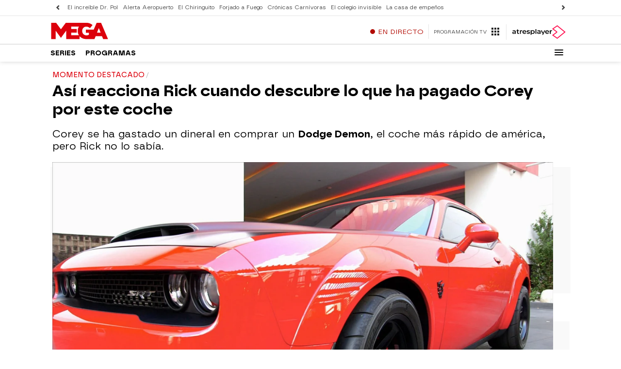

--- FILE ---
content_type: application/x-javascript;charset=utf-8
request_url: https://smetrics.atresmedia.com/id?d_visid_ver=5.5.0&d_fieldgroup=A&mcorgid=09DCC8AD54D410FF0A4C98A6%40AdobeOrg&mid=11437881882379108000388886080988402738&ts=1768371873430
body_size: -35
content:
{"mid":"11437881882379108000388886080988402738"}